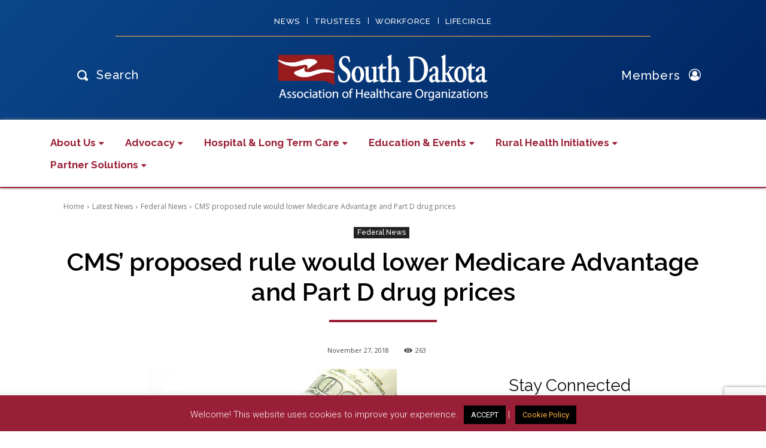

--- FILE ---
content_type: text/html; charset=utf-8
request_url: https://www.google.com/recaptcha/api2/anchor?ar=1&k=6Lf-2Z8UAAAAACENAfzlG8boDzC9KiVTvea1u5pG&co=aHR0cHM6Ly9zZGFoby5vcmc6NDQz&hl=en&v=PoyoqOPhxBO7pBk68S4YbpHZ&size=invisible&anchor-ms=20000&execute-ms=30000&cb=x6sgclvdzhpg
body_size: 48665
content:
<!DOCTYPE HTML><html dir="ltr" lang="en"><head><meta http-equiv="Content-Type" content="text/html; charset=UTF-8">
<meta http-equiv="X-UA-Compatible" content="IE=edge">
<title>reCAPTCHA</title>
<style type="text/css">
/* cyrillic-ext */
@font-face {
  font-family: 'Roboto';
  font-style: normal;
  font-weight: 400;
  font-stretch: 100%;
  src: url(//fonts.gstatic.com/s/roboto/v48/KFO7CnqEu92Fr1ME7kSn66aGLdTylUAMa3GUBHMdazTgWw.woff2) format('woff2');
  unicode-range: U+0460-052F, U+1C80-1C8A, U+20B4, U+2DE0-2DFF, U+A640-A69F, U+FE2E-FE2F;
}
/* cyrillic */
@font-face {
  font-family: 'Roboto';
  font-style: normal;
  font-weight: 400;
  font-stretch: 100%;
  src: url(//fonts.gstatic.com/s/roboto/v48/KFO7CnqEu92Fr1ME7kSn66aGLdTylUAMa3iUBHMdazTgWw.woff2) format('woff2');
  unicode-range: U+0301, U+0400-045F, U+0490-0491, U+04B0-04B1, U+2116;
}
/* greek-ext */
@font-face {
  font-family: 'Roboto';
  font-style: normal;
  font-weight: 400;
  font-stretch: 100%;
  src: url(//fonts.gstatic.com/s/roboto/v48/KFO7CnqEu92Fr1ME7kSn66aGLdTylUAMa3CUBHMdazTgWw.woff2) format('woff2');
  unicode-range: U+1F00-1FFF;
}
/* greek */
@font-face {
  font-family: 'Roboto';
  font-style: normal;
  font-weight: 400;
  font-stretch: 100%;
  src: url(//fonts.gstatic.com/s/roboto/v48/KFO7CnqEu92Fr1ME7kSn66aGLdTylUAMa3-UBHMdazTgWw.woff2) format('woff2');
  unicode-range: U+0370-0377, U+037A-037F, U+0384-038A, U+038C, U+038E-03A1, U+03A3-03FF;
}
/* math */
@font-face {
  font-family: 'Roboto';
  font-style: normal;
  font-weight: 400;
  font-stretch: 100%;
  src: url(//fonts.gstatic.com/s/roboto/v48/KFO7CnqEu92Fr1ME7kSn66aGLdTylUAMawCUBHMdazTgWw.woff2) format('woff2');
  unicode-range: U+0302-0303, U+0305, U+0307-0308, U+0310, U+0312, U+0315, U+031A, U+0326-0327, U+032C, U+032F-0330, U+0332-0333, U+0338, U+033A, U+0346, U+034D, U+0391-03A1, U+03A3-03A9, U+03B1-03C9, U+03D1, U+03D5-03D6, U+03F0-03F1, U+03F4-03F5, U+2016-2017, U+2034-2038, U+203C, U+2040, U+2043, U+2047, U+2050, U+2057, U+205F, U+2070-2071, U+2074-208E, U+2090-209C, U+20D0-20DC, U+20E1, U+20E5-20EF, U+2100-2112, U+2114-2115, U+2117-2121, U+2123-214F, U+2190, U+2192, U+2194-21AE, U+21B0-21E5, U+21F1-21F2, U+21F4-2211, U+2213-2214, U+2216-22FF, U+2308-230B, U+2310, U+2319, U+231C-2321, U+2336-237A, U+237C, U+2395, U+239B-23B7, U+23D0, U+23DC-23E1, U+2474-2475, U+25AF, U+25B3, U+25B7, U+25BD, U+25C1, U+25CA, U+25CC, U+25FB, U+266D-266F, U+27C0-27FF, U+2900-2AFF, U+2B0E-2B11, U+2B30-2B4C, U+2BFE, U+3030, U+FF5B, U+FF5D, U+1D400-1D7FF, U+1EE00-1EEFF;
}
/* symbols */
@font-face {
  font-family: 'Roboto';
  font-style: normal;
  font-weight: 400;
  font-stretch: 100%;
  src: url(//fonts.gstatic.com/s/roboto/v48/KFO7CnqEu92Fr1ME7kSn66aGLdTylUAMaxKUBHMdazTgWw.woff2) format('woff2');
  unicode-range: U+0001-000C, U+000E-001F, U+007F-009F, U+20DD-20E0, U+20E2-20E4, U+2150-218F, U+2190, U+2192, U+2194-2199, U+21AF, U+21E6-21F0, U+21F3, U+2218-2219, U+2299, U+22C4-22C6, U+2300-243F, U+2440-244A, U+2460-24FF, U+25A0-27BF, U+2800-28FF, U+2921-2922, U+2981, U+29BF, U+29EB, U+2B00-2BFF, U+4DC0-4DFF, U+FFF9-FFFB, U+10140-1018E, U+10190-1019C, U+101A0, U+101D0-101FD, U+102E0-102FB, U+10E60-10E7E, U+1D2C0-1D2D3, U+1D2E0-1D37F, U+1F000-1F0FF, U+1F100-1F1AD, U+1F1E6-1F1FF, U+1F30D-1F30F, U+1F315, U+1F31C, U+1F31E, U+1F320-1F32C, U+1F336, U+1F378, U+1F37D, U+1F382, U+1F393-1F39F, U+1F3A7-1F3A8, U+1F3AC-1F3AF, U+1F3C2, U+1F3C4-1F3C6, U+1F3CA-1F3CE, U+1F3D4-1F3E0, U+1F3ED, U+1F3F1-1F3F3, U+1F3F5-1F3F7, U+1F408, U+1F415, U+1F41F, U+1F426, U+1F43F, U+1F441-1F442, U+1F444, U+1F446-1F449, U+1F44C-1F44E, U+1F453, U+1F46A, U+1F47D, U+1F4A3, U+1F4B0, U+1F4B3, U+1F4B9, U+1F4BB, U+1F4BF, U+1F4C8-1F4CB, U+1F4D6, U+1F4DA, U+1F4DF, U+1F4E3-1F4E6, U+1F4EA-1F4ED, U+1F4F7, U+1F4F9-1F4FB, U+1F4FD-1F4FE, U+1F503, U+1F507-1F50B, U+1F50D, U+1F512-1F513, U+1F53E-1F54A, U+1F54F-1F5FA, U+1F610, U+1F650-1F67F, U+1F687, U+1F68D, U+1F691, U+1F694, U+1F698, U+1F6AD, U+1F6B2, U+1F6B9-1F6BA, U+1F6BC, U+1F6C6-1F6CF, U+1F6D3-1F6D7, U+1F6E0-1F6EA, U+1F6F0-1F6F3, U+1F6F7-1F6FC, U+1F700-1F7FF, U+1F800-1F80B, U+1F810-1F847, U+1F850-1F859, U+1F860-1F887, U+1F890-1F8AD, U+1F8B0-1F8BB, U+1F8C0-1F8C1, U+1F900-1F90B, U+1F93B, U+1F946, U+1F984, U+1F996, U+1F9E9, U+1FA00-1FA6F, U+1FA70-1FA7C, U+1FA80-1FA89, U+1FA8F-1FAC6, U+1FACE-1FADC, U+1FADF-1FAE9, U+1FAF0-1FAF8, U+1FB00-1FBFF;
}
/* vietnamese */
@font-face {
  font-family: 'Roboto';
  font-style: normal;
  font-weight: 400;
  font-stretch: 100%;
  src: url(//fonts.gstatic.com/s/roboto/v48/KFO7CnqEu92Fr1ME7kSn66aGLdTylUAMa3OUBHMdazTgWw.woff2) format('woff2');
  unicode-range: U+0102-0103, U+0110-0111, U+0128-0129, U+0168-0169, U+01A0-01A1, U+01AF-01B0, U+0300-0301, U+0303-0304, U+0308-0309, U+0323, U+0329, U+1EA0-1EF9, U+20AB;
}
/* latin-ext */
@font-face {
  font-family: 'Roboto';
  font-style: normal;
  font-weight: 400;
  font-stretch: 100%;
  src: url(//fonts.gstatic.com/s/roboto/v48/KFO7CnqEu92Fr1ME7kSn66aGLdTylUAMa3KUBHMdazTgWw.woff2) format('woff2');
  unicode-range: U+0100-02BA, U+02BD-02C5, U+02C7-02CC, U+02CE-02D7, U+02DD-02FF, U+0304, U+0308, U+0329, U+1D00-1DBF, U+1E00-1E9F, U+1EF2-1EFF, U+2020, U+20A0-20AB, U+20AD-20C0, U+2113, U+2C60-2C7F, U+A720-A7FF;
}
/* latin */
@font-face {
  font-family: 'Roboto';
  font-style: normal;
  font-weight: 400;
  font-stretch: 100%;
  src: url(//fonts.gstatic.com/s/roboto/v48/KFO7CnqEu92Fr1ME7kSn66aGLdTylUAMa3yUBHMdazQ.woff2) format('woff2');
  unicode-range: U+0000-00FF, U+0131, U+0152-0153, U+02BB-02BC, U+02C6, U+02DA, U+02DC, U+0304, U+0308, U+0329, U+2000-206F, U+20AC, U+2122, U+2191, U+2193, U+2212, U+2215, U+FEFF, U+FFFD;
}
/* cyrillic-ext */
@font-face {
  font-family: 'Roboto';
  font-style: normal;
  font-weight: 500;
  font-stretch: 100%;
  src: url(//fonts.gstatic.com/s/roboto/v48/KFO7CnqEu92Fr1ME7kSn66aGLdTylUAMa3GUBHMdazTgWw.woff2) format('woff2');
  unicode-range: U+0460-052F, U+1C80-1C8A, U+20B4, U+2DE0-2DFF, U+A640-A69F, U+FE2E-FE2F;
}
/* cyrillic */
@font-face {
  font-family: 'Roboto';
  font-style: normal;
  font-weight: 500;
  font-stretch: 100%;
  src: url(//fonts.gstatic.com/s/roboto/v48/KFO7CnqEu92Fr1ME7kSn66aGLdTylUAMa3iUBHMdazTgWw.woff2) format('woff2');
  unicode-range: U+0301, U+0400-045F, U+0490-0491, U+04B0-04B1, U+2116;
}
/* greek-ext */
@font-face {
  font-family: 'Roboto';
  font-style: normal;
  font-weight: 500;
  font-stretch: 100%;
  src: url(//fonts.gstatic.com/s/roboto/v48/KFO7CnqEu92Fr1ME7kSn66aGLdTylUAMa3CUBHMdazTgWw.woff2) format('woff2');
  unicode-range: U+1F00-1FFF;
}
/* greek */
@font-face {
  font-family: 'Roboto';
  font-style: normal;
  font-weight: 500;
  font-stretch: 100%;
  src: url(//fonts.gstatic.com/s/roboto/v48/KFO7CnqEu92Fr1ME7kSn66aGLdTylUAMa3-UBHMdazTgWw.woff2) format('woff2');
  unicode-range: U+0370-0377, U+037A-037F, U+0384-038A, U+038C, U+038E-03A1, U+03A3-03FF;
}
/* math */
@font-face {
  font-family: 'Roboto';
  font-style: normal;
  font-weight: 500;
  font-stretch: 100%;
  src: url(//fonts.gstatic.com/s/roboto/v48/KFO7CnqEu92Fr1ME7kSn66aGLdTylUAMawCUBHMdazTgWw.woff2) format('woff2');
  unicode-range: U+0302-0303, U+0305, U+0307-0308, U+0310, U+0312, U+0315, U+031A, U+0326-0327, U+032C, U+032F-0330, U+0332-0333, U+0338, U+033A, U+0346, U+034D, U+0391-03A1, U+03A3-03A9, U+03B1-03C9, U+03D1, U+03D5-03D6, U+03F0-03F1, U+03F4-03F5, U+2016-2017, U+2034-2038, U+203C, U+2040, U+2043, U+2047, U+2050, U+2057, U+205F, U+2070-2071, U+2074-208E, U+2090-209C, U+20D0-20DC, U+20E1, U+20E5-20EF, U+2100-2112, U+2114-2115, U+2117-2121, U+2123-214F, U+2190, U+2192, U+2194-21AE, U+21B0-21E5, U+21F1-21F2, U+21F4-2211, U+2213-2214, U+2216-22FF, U+2308-230B, U+2310, U+2319, U+231C-2321, U+2336-237A, U+237C, U+2395, U+239B-23B7, U+23D0, U+23DC-23E1, U+2474-2475, U+25AF, U+25B3, U+25B7, U+25BD, U+25C1, U+25CA, U+25CC, U+25FB, U+266D-266F, U+27C0-27FF, U+2900-2AFF, U+2B0E-2B11, U+2B30-2B4C, U+2BFE, U+3030, U+FF5B, U+FF5D, U+1D400-1D7FF, U+1EE00-1EEFF;
}
/* symbols */
@font-face {
  font-family: 'Roboto';
  font-style: normal;
  font-weight: 500;
  font-stretch: 100%;
  src: url(//fonts.gstatic.com/s/roboto/v48/KFO7CnqEu92Fr1ME7kSn66aGLdTylUAMaxKUBHMdazTgWw.woff2) format('woff2');
  unicode-range: U+0001-000C, U+000E-001F, U+007F-009F, U+20DD-20E0, U+20E2-20E4, U+2150-218F, U+2190, U+2192, U+2194-2199, U+21AF, U+21E6-21F0, U+21F3, U+2218-2219, U+2299, U+22C4-22C6, U+2300-243F, U+2440-244A, U+2460-24FF, U+25A0-27BF, U+2800-28FF, U+2921-2922, U+2981, U+29BF, U+29EB, U+2B00-2BFF, U+4DC0-4DFF, U+FFF9-FFFB, U+10140-1018E, U+10190-1019C, U+101A0, U+101D0-101FD, U+102E0-102FB, U+10E60-10E7E, U+1D2C0-1D2D3, U+1D2E0-1D37F, U+1F000-1F0FF, U+1F100-1F1AD, U+1F1E6-1F1FF, U+1F30D-1F30F, U+1F315, U+1F31C, U+1F31E, U+1F320-1F32C, U+1F336, U+1F378, U+1F37D, U+1F382, U+1F393-1F39F, U+1F3A7-1F3A8, U+1F3AC-1F3AF, U+1F3C2, U+1F3C4-1F3C6, U+1F3CA-1F3CE, U+1F3D4-1F3E0, U+1F3ED, U+1F3F1-1F3F3, U+1F3F5-1F3F7, U+1F408, U+1F415, U+1F41F, U+1F426, U+1F43F, U+1F441-1F442, U+1F444, U+1F446-1F449, U+1F44C-1F44E, U+1F453, U+1F46A, U+1F47D, U+1F4A3, U+1F4B0, U+1F4B3, U+1F4B9, U+1F4BB, U+1F4BF, U+1F4C8-1F4CB, U+1F4D6, U+1F4DA, U+1F4DF, U+1F4E3-1F4E6, U+1F4EA-1F4ED, U+1F4F7, U+1F4F9-1F4FB, U+1F4FD-1F4FE, U+1F503, U+1F507-1F50B, U+1F50D, U+1F512-1F513, U+1F53E-1F54A, U+1F54F-1F5FA, U+1F610, U+1F650-1F67F, U+1F687, U+1F68D, U+1F691, U+1F694, U+1F698, U+1F6AD, U+1F6B2, U+1F6B9-1F6BA, U+1F6BC, U+1F6C6-1F6CF, U+1F6D3-1F6D7, U+1F6E0-1F6EA, U+1F6F0-1F6F3, U+1F6F7-1F6FC, U+1F700-1F7FF, U+1F800-1F80B, U+1F810-1F847, U+1F850-1F859, U+1F860-1F887, U+1F890-1F8AD, U+1F8B0-1F8BB, U+1F8C0-1F8C1, U+1F900-1F90B, U+1F93B, U+1F946, U+1F984, U+1F996, U+1F9E9, U+1FA00-1FA6F, U+1FA70-1FA7C, U+1FA80-1FA89, U+1FA8F-1FAC6, U+1FACE-1FADC, U+1FADF-1FAE9, U+1FAF0-1FAF8, U+1FB00-1FBFF;
}
/* vietnamese */
@font-face {
  font-family: 'Roboto';
  font-style: normal;
  font-weight: 500;
  font-stretch: 100%;
  src: url(//fonts.gstatic.com/s/roboto/v48/KFO7CnqEu92Fr1ME7kSn66aGLdTylUAMa3OUBHMdazTgWw.woff2) format('woff2');
  unicode-range: U+0102-0103, U+0110-0111, U+0128-0129, U+0168-0169, U+01A0-01A1, U+01AF-01B0, U+0300-0301, U+0303-0304, U+0308-0309, U+0323, U+0329, U+1EA0-1EF9, U+20AB;
}
/* latin-ext */
@font-face {
  font-family: 'Roboto';
  font-style: normal;
  font-weight: 500;
  font-stretch: 100%;
  src: url(//fonts.gstatic.com/s/roboto/v48/KFO7CnqEu92Fr1ME7kSn66aGLdTylUAMa3KUBHMdazTgWw.woff2) format('woff2');
  unicode-range: U+0100-02BA, U+02BD-02C5, U+02C7-02CC, U+02CE-02D7, U+02DD-02FF, U+0304, U+0308, U+0329, U+1D00-1DBF, U+1E00-1E9F, U+1EF2-1EFF, U+2020, U+20A0-20AB, U+20AD-20C0, U+2113, U+2C60-2C7F, U+A720-A7FF;
}
/* latin */
@font-face {
  font-family: 'Roboto';
  font-style: normal;
  font-weight: 500;
  font-stretch: 100%;
  src: url(//fonts.gstatic.com/s/roboto/v48/KFO7CnqEu92Fr1ME7kSn66aGLdTylUAMa3yUBHMdazQ.woff2) format('woff2');
  unicode-range: U+0000-00FF, U+0131, U+0152-0153, U+02BB-02BC, U+02C6, U+02DA, U+02DC, U+0304, U+0308, U+0329, U+2000-206F, U+20AC, U+2122, U+2191, U+2193, U+2212, U+2215, U+FEFF, U+FFFD;
}
/* cyrillic-ext */
@font-face {
  font-family: 'Roboto';
  font-style: normal;
  font-weight: 900;
  font-stretch: 100%;
  src: url(//fonts.gstatic.com/s/roboto/v48/KFO7CnqEu92Fr1ME7kSn66aGLdTylUAMa3GUBHMdazTgWw.woff2) format('woff2');
  unicode-range: U+0460-052F, U+1C80-1C8A, U+20B4, U+2DE0-2DFF, U+A640-A69F, U+FE2E-FE2F;
}
/* cyrillic */
@font-face {
  font-family: 'Roboto';
  font-style: normal;
  font-weight: 900;
  font-stretch: 100%;
  src: url(//fonts.gstatic.com/s/roboto/v48/KFO7CnqEu92Fr1ME7kSn66aGLdTylUAMa3iUBHMdazTgWw.woff2) format('woff2');
  unicode-range: U+0301, U+0400-045F, U+0490-0491, U+04B0-04B1, U+2116;
}
/* greek-ext */
@font-face {
  font-family: 'Roboto';
  font-style: normal;
  font-weight: 900;
  font-stretch: 100%;
  src: url(//fonts.gstatic.com/s/roboto/v48/KFO7CnqEu92Fr1ME7kSn66aGLdTylUAMa3CUBHMdazTgWw.woff2) format('woff2');
  unicode-range: U+1F00-1FFF;
}
/* greek */
@font-face {
  font-family: 'Roboto';
  font-style: normal;
  font-weight: 900;
  font-stretch: 100%;
  src: url(//fonts.gstatic.com/s/roboto/v48/KFO7CnqEu92Fr1ME7kSn66aGLdTylUAMa3-UBHMdazTgWw.woff2) format('woff2');
  unicode-range: U+0370-0377, U+037A-037F, U+0384-038A, U+038C, U+038E-03A1, U+03A3-03FF;
}
/* math */
@font-face {
  font-family: 'Roboto';
  font-style: normal;
  font-weight: 900;
  font-stretch: 100%;
  src: url(//fonts.gstatic.com/s/roboto/v48/KFO7CnqEu92Fr1ME7kSn66aGLdTylUAMawCUBHMdazTgWw.woff2) format('woff2');
  unicode-range: U+0302-0303, U+0305, U+0307-0308, U+0310, U+0312, U+0315, U+031A, U+0326-0327, U+032C, U+032F-0330, U+0332-0333, U+0338, U+033A, U+0346, U+034D, U+0391-03A1, U+03A3-03A9, U+03B1-03C9, U+03D1, U+03D5-03D6, U+03F0-03F1, U+03F4-03F5, U+2016-2017, U+2034-2038, U+203C, U+2040, U+2043, U+2047, U+2050, U+2057, U+205F, U+2070-2071, U+2074-208E, U+2090-209C, U+20D0-20DC, U+20E1, U+20E5-20EF, U+2100-2112, U+2114-2115, U+2117-2121, U+2123-214F, U+2190, U+2192, U+2194-21AE, U+21B0-21E5, U+21F1-21F2, U+21F4-2211, U+2213-2214, U+2216-22FF, U+2308-230B, U+2310, U+2319, U+231C-2321, U+2336-237A, U+237C, U+2395, U+239B-23B7, U+23D0, U+23DC-23E1, U+2474-2475, U+25AF, U+25B3, U+25B7, U+25BD, U+25C1, U+25CA, U+25CC, U+25FB, U+266D-266F, U+27C0-27FF, U+2900-2AFF, U+2B0E-2B11, U+2B30-2B4C, U+2BFE, U+3030, U+FF5B, U+FF5D, U+1D400-1D7FF, U+1EE00-1EEFF;
}
/* symbols */
@font-face {
  font-family: 'Roboto';
  font-style: normal;
  font-weight: 900;
  font-stretch: 100%;
  src: url(//fonts.gstatic.com/s/roboto/v48/KFO7CnqEu92Fr1ME7kSn66aGLdTylUAMaxKUBHMdazTgWw.woff2) format('woff2');
  unicode-range: U+0001-000C, U+000E-001F, U+007F-009F, U+20DD-20E0, U+20E2-20E4, U+2150-218F, U+2190, U+2192, U+2194-2199, U+21AF, U+21E6-21F0, U+21F3, U+2218-2219, U+2299, U+22C4-22C6, U+2300-243F, U+2440-244A, U+2460-24FF, U+25A0-27BF, U+2800-28FF, U+2921-2922, U+2981, U+29BF, U+29EB, U+2B00-2BFF, U+4DC0-4DFF, U+FFF9-FFFB, U+10140-1018E, U+10190-1019C, U+101A0, U+101D0-101FD, U+102E0-102FB, U+10E60-10E7E, U+1D2C0-1D2D3, U+1D2E0-1D37F, U+1F000-1F0FF, U+1F100-1F1AD, U+1F1E6-1F1FF, U+1F30D-1F30F, U+1F315, U+1F31C, U+1F31E, U+1F320-1F32C, U+1F336, U+1F378, U+1F37D, U+1F382, U+1F393-1F39F, U+1F3A7-1F3A8, U+1F3AC-1F3AF, U+1F3C2, U+1F3C4-1F3C6, U+1F3CA-1F3CE, U+1F3D4-1F3E0, U+1F3ED, U+1F3F1-1F3F3, U+1F3F5-1F3F7, U+1F408, U+1F415, U+1F41F, U+1F426, U+1F43F, U+1F441-1F442, U+1F444, U+1F446-1F449, U+1F44C-1F44E, U+1F453, U+1F46A, U+1F47D, U+1F4A3, U+1F4B0, U+1F4B3, U+1F4B9, U+1F4BB, U+1F4BF, U+1F4C8-1F4CB, U+1F4D6, U+1F4DA, U+1F4DF, U+1F4E3-1F4E6, U+1F4EA-1F4ED, U+1F4F7, U+1F4F9-1F4FB, U+1F4FD-1F4FE, U+1F503, U+1F507-1F50B, U+1F50D, U+1F512-1F513, U+1F53E-1F54A, U+1F54F-1F5FA, U+1F610, U+1F650-1F67F, U+1F687, U+1F68D, U+1F691, U+1F694, U+1F698, U+1F6AD, U+1F6B2, U+1F6B9-1F6BA, U+1F6BC, U+1F6C6-1F6CF, U+1F6D3-1F6D7, U+1F6E0-1F6EA, U+1F6F0-1F6F3, U+1F6F7-1F6FC, U+1F700-1F7FF, U+1F800-1F80B, U+1F810-1F847, U+1F850-1F859, U+1F860-1F887, U+1F890-1F8AD, U+1F8B0-1F8BB, U+1F8C0-1F8C1, U+1F900-1F90B, U+1F93B, U+1F946, U+1F984, U+1F996, U+1F9E9, U+1FA00-1FA6F, U+1FA70-1FA7C, U+1FA80-1FA89, U+1FA8F-1FAC6, U+1FACE-1FADC, U+1FADF-1FAE9, U+1FAF0-1FAF8, U+1FB00-1FBFF;
}
/* vietnamese */
@font-face {
  font-family: 'Roboto';
  font-style: normal;
  font-weight: 900;
  font-stretch: 100%;
  src: url(//fonts.gstatic.com/s/roboto/v48/KFO7CnqEu92Fr1ME7kSn66aGLdTylUAMa3OUBHMdazTgWw.woff2) format('woff2');
  unicode-range: U+0102-0103, U+0110-0111, U+0128-0129, U+0168-0169, U+01A0-01A1, U+01AF-01B0, U+0300-0301, U+0303-0304, U+0308-0309, U+0323, U+0329, U+1EA0-1EF9, U+20AB;
}
/* latin-ext */
@font-face {
  font-family: 'Roboto';
  font-style: normal;
  font-weight: 900;
  font-stretch: 100%;
  src: url(//fonts.gstatic.com/s/roboto/v48/KFO7CnqEu92Fr1ME7kSn66aGLdTylUAMa3KUBHMdazTgWw.woff2) format('woff2');
  unicode-range: U+0100-02BA, U+02BD-02C5, U+02C7-02CC, U+02CE-02D7, U+02DD-02FF, U+0304, U+0308, U+0329, U+1D00-1DBF, U+1E00-1E9F, U+1EF2-1EFF, U+2020, U+20A0-20AB, U+20AD-20C0, U+2113, U+2C60-2C7F, U+A720-A7FF;
}
/* latin */
@font-face {
  font-family: 'Roboto';
  font-style: normal;
  font-weight: 900;
  font-stretch: 100%;
  src: url(//fonts.gstatic.com/s/roboto/v48/KFO7CnqEu92Fr1ME7kSn66aGLdTylUAMa3yUBHMdazQ.woff2) format('woff2');
  unicode-range: U+0000-00FF, U+0131, U+0152-0153, U+02BB-02BC, U+02C6, U+02DA, U+02DC, U+0304, U+0308, U+0329, U+2000-206F, U+20AC, U+2122, U+2191, U+2193, U+2212, U+2215, U+FEFF, U+FFFD;
}

</style>
<link rel="stylesheet" type="text/css" href="https://www.gstatic.com/recaptcha/releases/PoyoqOPhxBO7pBk68S4YbpHZ/styles__ltr.css">
<script nonce="eDcClW4p3j04nApvyJ_i7A" type="text/javascript">window['__recaptcha_api'] = 'https://www.google.com/recaptcha/api2/';</script>
<script type="text/javascript" src="https://www.gstatic.com/recaptcha/releases/PoyoqOPhxBO7pBk68S4YbpHZ/recaptcha__en.js" nonce="eDcClW4p3j04nApvyJ_i7A">
      
    </script></head>
<body><div id="rc-anchor-alert" class="rc-anchor-alert"></div>
<input type="hidden" id="recaptcha-token" value="[base64]">
<script type="text/javascript" nonce="eDcClW4p3j04nApvyJ_i7A">
      recaptcha.anchor.Main.init("[\x22ainput\x22,[\x22bgdata\x22,\x22\x22,\[base64]/[base64]/[base64]/[base64]/[base64]/UltsKytdPUU6KEU8MjA0OD9SW2wrK109RT4+NnwxOTI6KChFJjY0NTEyKT09NTUyOTYmJk0rMTxjLmxlbmd0aCYmKGMuY2hhckNvZGVBdChNKzEpJjY0NTEyKT09NTYzMjA/[base64]/[base64]/[base64]/[base64]/[base64]/[base64]/[base64]\x22,\[base64]\x22,\x22wq8iWcKIP3oJw4nDiU/DsMO7woVAKsOcwozCqGkCw4lCTsOxIibCgFXDlXUVZTjCtMOAw7PDtS4ca246IcKHwoQRwqtMw5/[base64]/CucKqwr3CgEkSwoJsw5EBJsKjwpsgWizCqVYsaz1SQMK5wpHCtSlWeEQfwo3CgcKQXcOswqrDvXHDqUbCtMOEwq86WTthw604GsKZIcOCw57DkkgqccKSwqdXYcOEwr/Dvh/Dp2PCm1QgY8Ouw4MSwrlHwrJ0SkfCusOlfGchKcKfTG4OwrATGkzCj8Kywr86U8OTwpAEwq/[base64]/[base64]/Cp23CgG/DnMOUIsKRw7LDoArDkMKASB7DlwR+w7Y5WcKswpbDtcOZA8OmwovCuMK3DGvCnmnCnSnCpHvDiBcww5A5bcOgSMKBw5o+ccKOwpnCucKuw4w/[base64]/CrwdlUcO7w4rDgEfCr8K4bRjCkw9FwprDpcKEwqhJwrUSa8K/[base64]/[base64]/Do0LCi8K9S8Oqw4fCuMOXw7NJJFrDs8Kfw79Vw57DiMOgF8KIf8KMw47CicOYwqprRsOmPsOGWMOuwqJBw5R4bxtifUfDlMK4M23CvcOrw6x8wrfDpMO9SXnDrmZzwrvDtlo2NFIjP8KhdsK1B3V6w4/Dg1Zrw5zCqgBWAsKTRTbDosOPwqAdwq1Uwr86w6vCtcKnwq3DiV/CtnZPw4lwdMO9RULDrcODGsOINSTDqSs+w5/Cs0zCicOZw6TCiGBtMyDChMKHw6xHWcKPwqRhwonDni3DtCwhw7wCw4MawqbDijhcw4MqDcKiVi1iZAnDtMOrQAPCjMOCwpJGwqNIw5vCssOQw7YRc8O9w5wuUh/DpMKfw4oewpIlXMOuwp9zPMKJwqfCrlvDjHLCm8OJwqVOWVwOw55UdMKWQ2ULwrcAMMKGwqzCmk5OH8KjYcKbVsKrMMO0GBPDvHHDo8KWV8KSJ3puw7NdLg/[base64]/DiMORVMOmBsKqwp7DqCwKYcOtwqALw6XCumwTbMOiwpYWwonDmsKgw5NgwoQ+EwtVw6MmI1HCucK5wp4Aw6LCtTUOwo83ag5hWHnCgE5awrrDvcONSMKtDsOdeCLCicKQw6/DrcKEw7RjwohaJiHCuT/DhRx8woXCiUQmKEjDhV5mDB4ww47DiMKiw69tw7PDlcOsC8KCOcKwO8KQJE1VwqHDgDvCmgjCqy/ChnvCj8KADsONDXEcD21/NMOWw6tuw5NCc8K6wrHDqk4CBzcqw6LCilkpRirCsQQqwqfCnhVeUMKaLcOpw4LDn3Jvwq0Kw6PCpMKvwqrCrTE7wrt1w5Y8w4TDnwcBw7ETXX0PwpwST8OQw4DDsQBOw4cgDsOlwqPCvsOowqXCpW5bXlhRBR/Dm8KzZRvDpx57IMKiK8OcwoM1w5/DicOvG0tkTMK9fsOPTsKxw4gXwrrDh8OmJMKuPMO9w5cyQTBpwp8Iw6FoZxsoAXfCisKBaFLDusKdwozCrhbCqcO4wpDCqy5KTTIxwpHCrsOxOE8jw5d7HCNzBjnDnC4MwpDCoMOaMV8fb3YXw4bCjRHCgTrCr8KYw4jCuiJFw54/w5Q7csKww7DDliB8wpEiW1c/[base64]/[base64]/ccKOw4c+wo/CoV9xXH4UwrnCknLDpsKIBnbCvsKLwqQ0wpTCiinDqDYEw6YJL8K+wrwqwrM5KWzCkMKnw6wpwqLDlzzChW16E1/DssOtED4pwosKwqhpcxDDkArDgMOMw5Z/w4TDo0MVw5MEwrpaEEHCicKkwqQmwohLwoEPw58Sw4lswrJHaj8Qw5zCvgvDp8OewrrDinV7QMKvw5rDn8KhB1UMT2jChsKAfB/DvsOyMsOjwojCohFULsKXwpIbCMOCw6N/UMOQEcKxDTAvwqPDlcKlwpjCm2Nywr9fwrrDjjDDkMKPdF1sw49Qwr5DASvDm8OIdErCrggGwoFXw4EYVcKocS8QwpfCksKyKMO5w7ZDw4hEYjcYZRnDrVl1GsODTQ7DsMOPTMKTBlY4IcOgJcObw5rDjjnChsOZw7wMw5hNMUpAw7XDtwEdfMO/wqsUwqfCicKhL0UHw4fDqStgwrDDvjhJIHXCsWLDvMO3UFZSw7bDjMO+w5AAwpXDn3vCrUHCuHnDnngYIA3DlMKpw7BRL8OdFwp0w6Aaw6sAwp/DtQoCIcOPw47DjsKWwo/[base64]/[base64]/CgsOlw4wHJcKaccOXwrTCoWzCrCXDsgolRcKARVPDhTB/GsKyw7U8wqpZY8OrWQwhw6zCtRBHTQAVw77DssK5JmzDlcOdw57CiMOxw4EmXQZCwpzCucOhw5xfPcKvw7vDqsKaMMKEw7HCusKgwr7Cskw7BsK/wp1Xw5lQPcKWw5nCmsKJEj/CmMOWDX7Cq8KFORvCp8KQwqrClHbDlgfCjMOZwocAw4/ChsO3JUHDuzHCl1LDksOuwq/DsRTDr0smw788GsOSdMOQw4LCoh/DiBDDuTjDvh1fBV0BwpUTwoDClyUGWcORA8Oyw6dhID0gwpo7UCXDtS/Dg8KKw4bDh8Kfw7cRwqV4w4pKd8OGwq4vwrDDmcKrw6cow5PCkMKyQ8O/WcOZJcOvHDsHwrgZw51bEcOGwokCXxnDnsKZI8KTey7CocO7wrTDqi3CqcKQw5o/wpA2wrJ2w5zDrS82fcKvT2shIsK+w5spGTotw4DCnTfChGYTw4bDsRTDgGzDpBBAw5Jrw7/DjUlmdWjCi0XDgsK8w7lywqBzDcKOwpfDqVPDrsKKw5x8w5fDicOGw5PCkDjDu8K4w78ZU8Ohby7Cj8OOw4ZhMTlyw4EnE8OwwpnChnvDq8OOwoLCkxjCpcOiL3DDrmLClGbCrTJCL8KII8KfOMKOFsK/w7dxCMKUaU1swqZ0PcKcw7zDrQwkMUF9UXsTw4zDosKRw6IqUMOPARMYUR5iYMKRHVV6BjFEFyx8woQWYcKvw7IiwoXChcOdwr5eTSdXGsKCw513wobDvsOvX8OSYsO+w53CoMKdJ0osw4nCvMKQB8K4c8K4wp3CiMOBw4hBZHUyVsOcQwlSHkJ8w5/Ci8OoU09BFVhJecKzwpR/w4pmw5QSwr86w7HCnRAzF8Ohwr0CVsOVwonDhRAbw6/[base64]/PhrDq8KVSXrDjxTDi8KVLnjCmlrDscKXw5gtasO4IAxCw718w4jDnsKhw7I1AyRswqLCvcOfP8OjwqzDu8OOw5t4wqkLGyBiPynDjMKGbWTCkcOzwrfDm3/Cix/Dv8KcHsKBw4wHwprClXAxHSIVw67CgxXDhcKMw5/ClGhIwplHw6JIQsOowobCtsO+U8KzwrVcw4hjw5ItbE5cMijCkFzDvWnDqcO3PMO/[base64]/DjcKDR8O4FMOVMCt/aMO7dMK8e0teHgbDhsONw5xEbsOGeFc6Dk5Pw6bCi8ODVGXCmQvDsyvDkw/CrcK3wq8WPsOPwoPCvzbCnsOXYSHDkX5DWiFdaMKbN8KZAWLCuAtQwqpfVgjDucOsw5/DksOGfFw+w5PCrEZmfHTCoMKQwpHCgcO8w6zDvsK7w77DmcKgwrtTUG7CsMOKb3omEMODw4Adw5DDr8O6w73DqW7DqMKiwr7Ck8KiwpJRIMKsdHnDmcKEJcK0S8KFwq/DpwgSw5J2wpUoC8KCUjzCksKew5zChCDDvsOPw4vDg8OrXxJ2w4bCgsKEw6vDm19CwrsAScOVw4gVDsOtw5RZwrZReG56cAPCjRRXOWkXw6k9wrnCo8Kiw5bDulBEw4hJwpAZYVo6wp/Cj8OxZcOMAsK2KMKpKXciwrEjw6PDkHLDuxzCnmkTDMKfwqpXCMOYwo50wobDoXHDo38lwrDDmsKsw7rCncOLS8Otwo/DisO7wphXYsOyVDFvwonCvcOMwqvDmltZGycNN8KbAVzCocKjQwnDk8KZw7LCo8K4wpvCj8OXWsKtwqXDgMOIMsKFWsKvw5AFLg3CiVtjUsKVw7HDjsKfecOKYsO7w6E4X2jCiy3DsTRvCwtKVCpFPl1Uwo4Yw7MCwpfCisKlH8Kcw5fDuQF/HW4tU8K8WxnDiMK0w4TDtMK+d1fCrMOYGH/[base64]/[base64]/[base64]/Dl8OOw7QbbsOqZsO4w4BKZsK4w45jwprCh8Knw5HDmcK+wpDCg3vDqHnCp0HDhMOZU8KTMcOBd8O2wp/DksOILiXDtWhBwoYJwqQww5/[base64]/aAfDocO1w6DCgMOzwqbCg8KIU8OWIGTDn8KOFMKywrU+bjPDvMOCwrUQU8KZwobChhgoYsOKYsKnwrPCjsONEgfCh8K6BsKCw43Dtg3CuDfDrMOeHkQFw7jDr8ONSjAlw55rwq8sA8OEwqx7GsKkwrXDlh/[base64]/Dh8KwdQvDi1HDgcK1F8Kaw5bDmsK0w604w7QDw6EIw7AUw5/[base64]/wo8KwoXDssKHwo3CmVNcw7hPw7/[base64]/[base64]/[base64]/DusKfFBHDkxB6KcKWwpjCtUbDnsKgw6dTWR3ChsKzwqnDsUYzw4HDukXDrcOpw5PCrSDDiVrDmsKnw45zGsO8RMK0w6FCVF7ChEEnWsOtwpILwoXDj2fDu1/DucO1wrvDrhfCmcKlw4fCtMK/[base64]/[base64]/[base64]/CpjdUPDTDlMK3wpLDu8OPwqzDh8OAw4DCh2x8w7XDq8KKw6TDrB1sLcOUVjsXURXChS3DpmnCs8KrcMOVeBUcJMKdw4IVecKnNsO1wpw7N8Kww43DgMKJwqg+R1o/I2J4wqXDiwwbLcKrfUjDusKfbH7DsgLCssOEw4Enw4rDr8OkwqQMbsKnw4o2wpPCp0LCkcOGwqw3WsOEbzLDqsOWRi1VwqZXaVvDk8KJw5zDgsOLwoAuX8KKGQEAw4kOwpBqw7TDgEgGNsOyw7DDi8O5w4DCvcK5wpDDtg0Dw7/DkMOHw7QlKcKRwrdXw6nDgEPCicKEwqDColQLw5Fmw7rDoALClsO/woRKKMKlwo3DhcOjdiHCgzRpwo/[base64]/[base64]/DoWDDkMOvL1rCjsOxwqwYPsOOwoTDmz0zw6tPwqrCjcOSw7New4ZUB1jClS58w4p/wqnDp8OIBWbCpVw6O2HCg8OXwp0ww5fCuBrDssOFw5jCrcKiencfwq1qw78FBcK7R8Otw4XCmsK/w6bCg8Oew5tbaGzCpSRMAHMcwrlbJsKYw4tkwqBQwrbDn8Kqc8O3KzPClljDl0LCp8OXYEMTw7DCm8OFU2PDk1kCwrLCi8Klw7vDinoRwr0aOEXCjcOcwrRSwolJwoIAwozCjQPDoMORWDnDnm4XJzDDksO9w4bCh8KYcA9/w5vDpMKqwpZIw7Qww45yAT/[base64]/CjcOQw5Z2w5rCjsKtwrbDm8OxdxrDoivDgxYOUDdzK17Ct8OtVsKGcMKqMMOkF8ONZsOqN8ORw5HDnw0NccKdSk0hw7vChTvCtsO2wq/CkBTDiSwXw6kRwozChkckw5rCnMKfwqzDoE/DsynDvDzCl18Sw6LCn0oJEMKtRDvDicOkHsKdw6LCiygdVMKhOUbCpmzCvEE0w7wzw7rCtxnChUnDvWjCqHRTdMK6NsKpKcONS1zDsMKqwpIcw57CjsOtwq/DpcKtwp3DncOtw6vDnMOLw7VOZ1B5FVHCvMK0SW1UwqcWw5gAwqXDmw/Dv8OrDlfCjyrCkFvCk25jShbDlQlzLD8Cw4Y2w7k/SR3DisOCw43DncK5PSp0w6h8NMK9w5sXwrpRXcKmw7vCuRIiw5hWwq7Dvghjw7tZwojDgmDDvH7CqcOzw4bCnMKeDsO2wqXDuXwhwpEYwrJnwrVvVMOewp5gUFY2K0PDjCPClcKAw7rDgD7CnsKMBAjCqsKgwprCrsOhw5rCmMK7wpMkwqQ2w6hUfRB4w50TwrBSwr/DnQXCqXxQAytuwrzDvDBww6TDgsOBw4jDpyE6LMKlw6kow6vCrsOed8OaEiLCiiLCnEzDqSd4w6YHwpTDjBZ4V8OnS8KtWsKLw4RmZHhJKETCqcOWQnkMwr7Cn0HCi0fCksORccOQw7Ijwqcdwoogw7zCpiPChFhnXB4KaFDCsy/[base64]/[base64]/[base64]/CplkPEcORwocoWFbDnsKWwrF6w68MNsK2UsKBGgdpwo5jw6ILw4Ivw4pAw6kdwrHDmMKgOMOEfsOGwqZNRcO6WcKVwqVkwoHCmcOcw7bDl3/[base64]/DpkXCicOJw73DoMKcOcO7OcKGw7lrF8KRwoMqw4/Cr8K9ZsOcwoXDj3Bcwp7DqVMjw6p7wqnCrikrwoLDj8OQw7UeGMKvcsK7dhjCsQJ7fWAnOMKzfsO5w5xBJWnDpQHCiFPDm8OPwrjDsSYLwprDuFXDpgTDp8KvEMK4asKYwpbCpsKsCsK8wpnCmMKhcMOFw55vwqhsG8KbL8OSBcOIw4lyUmTClMO5w7/Dt0JXL3bCjMOyJ8ONwod+ZcK5w5LDqMK0wrDCsMKGw6HClwnCo8Omb8KeOcOyTsO8w71rNsOQw74Cw6B4wqMwaUvCgcKbecOfUBbDisK/[base64]/DqcOoPcOkwqQ7w5saX8KWw4ALaQR/GMKmE8KRwqrDhcOULsO/YFLDjlJVAzsqfFZywqnCjcKgEMKQGcKsw5vDjhjDnizDjQhCw7hNw7jDvjwbEQI/Y8O+S0Z4wovCtADCqcKlw70JworCr8K5wpLClsKswql9wrTCiFEPw6XDh8K1wrPCtsO4w7nCqAtSwootw4HDisOrw4zDsknCjcKDwqgfKH8GIl3CtWhvIE7DhR3DiFcYS8ONw7DDjGDCgAJdGMKGwoR+CcKCHlrCl8KKwr94GcOiJFDDscO7wr/[base64]/Ds8OnUcOXw6t8wpZrEMK8wq7DgcO+woTCg8O4QzpzYn8dwoAPE3XCl2BEw6rCtk0KaE/Dq8KmIw8Lel3CqcOZw6siw73CthXCgi7CghrCuMOnLWwjbAg9DyRbTMK5w4ZtFiYuesOjd8O0O8OCw5Y9WhIlTjZ9wrzCgcOMBkA5HCvDqcK/w6Elw5LDvQpqw748RTMYcsK5wockCcOWP39vw7vDv8KVw7RNw50hw7dyC8K3w5TDhMOBL8OyOUZCw7nDuMORwpXCpBrCmzrDkcOdR8OoMi4MwpPCo8KAwqslF3EqwpXDpk/DtMO9VMKlwq94Rg/[base64]/cGclGmzCmsK9QMKQXjAYD8Olwq0iScOCwoZhS8KdDzlAwoRJF8OPwrTCpMOyHgp5woltw67Cgw/CicKPw4NgYDHCtsKiwrPCpC1resK2wq7Dlm3DusKBw494w4lSOwrCkMKFw43Don7DicK3bcO3KhFdwojCoh4cQi5DwoZgwovCmcOcwpTDo8OlwoDDrUjChMKnw5YKw5kCw6dtBMK2w4nCml/CnSHCjQdlIcKhLsKmCis4w5w7XcOqwqgvwrNud8K8w4Mww6t6Q8Ouw75REcOtVcOew4kLw7YUacOYwoVsZ01SWWF0w7ATHQ/DjFRTwoTDmmXDkcOBdVfCvsOXwpfDuMOww4cOwr5weTp4LHZVPcOgwrwIf1hRw6ZURsOzwpnDhsK0NyDCpcKwwq5kPADCsD4wwpxjw4ZeGMKxwqHCii0+RsOBw7ETwrDCjT3Ci8O/DMK1B8KLCF3DpxHCgMO1w7TCjjZ/bcO+w67CosOUN1XDjsOLwp9ewobDtcOCPMO0w77CtsKDw7/[base64]/IMO1w4gYD1YUVMKLRk/CrlzCh8OAwqRMwrt3wqvClV7CkT8kchcUJcOhw7nCucORwpxNZmsuw44wCifDq1ERV1EZw4tCw6pkIsKyPcKGAVrCssKeRcKQDMKVTnfDgE9NNQESw6BNw7EzN2F9CUEbwrjCkcOxHcOdw6zDncObacKKwpnCrDMnVsKBwr0GwoEscEnDu1fCpcK/wobCpMKCwrHDlVN/w5rDk1pow6oVTHxDWMKoaMOVC8OawoHCg8KnwpjCp8KzLXguw4t3AcODwpLCnU5kbsO5a8KgRMO4wpbDlcK3w7fDqz5pWcKKbMO4eG0kwp/CjcOQNMKeRsK5R0E8w7LDqTcTCFUpwpDCm0/Dv8KIw5TChmnCsMOyNB3Cs8KjCcOhwrDCt0prfMKtMsOHIsK+D8Ojw6vCnVPCocKVfGMVwpdjH8OFI3MBWsK4LsO1wrfDisK2w5TClsOtKcKfQz50w4rCqMKhw5hMwpvDmWzCoMOpwrXCgVHCizbDnEgmw53Cj05ow7fDtg3Cik5Nw7TDo0/DmMO+bXPCu8OnwqdTfcKdKkAWQcKuw6JDwo7DnMKVw5/DkhkNW8OSw67DqcKvwrxlwoonecKlU07CvEnDvMKEw4zCncKcwpIGwqPCpEjDoy/Dk8KLwoM4RERVKwHCiWvCgBDCrsKgwqHDkMOPGsO4fcOPwpJNL8K3wo1jw6UgwpBmwpJ7P8OFw6zCpxPCvsK/QUcYO8KbwqbDpg9QwplIYcKJEsOlXT7CgnZudk7Ckhpmw45eWcKTD8Krw4DDn2vClx7DgsKrU8OXwrDCk1nChGrCv3XDujxrDsK8wpvDn3Y/w6Icw4fCrXUDX0hwRxgZwofCoAjDu8KACRvCscOobiFQwoQywpVAwolawonDjE1Kw4/DrkDDnMK9Gk/DtDs2wrXChBUmOV7CqWEvd8KWVVnCnGcKw5XDq8KJwrkcdgXCrFwUY8KFFcOsw5XDlwnCp33DhsOnQsKUw7/CmMOmwqVCFRzDlsKSRcK8w5pRAcOrw64RwprCqMKBPMKRw7sJw5w6ZcO4WU/CtsOAwoBMw5LDu8KVw7TDm8KoHArDg8K5PBbCunPCuknCiMO/w74te8OcZ2VBLT9sJlMRw7bCuAcqw4fDmEDDo8Oewq8Sw5LCtVo3CTvDpGU/DRDDgD4vw7w5KwvCq8O7wrPCvR1sw4pYwqPDkcObw5zCuk/Cs8OIwqNdwrPCpMOmRMKyKxFSw4sWG8O5UcOEXT5sW8KWwrXCpT3DqlpKw5plN8K7w6XCnMKBw74dHMOyw7bCgkfClmw/[base64]/DgMOEIsKqEsOmMCTDg2Uyw77Cm8OrH2bChUnCkSVnw5PCg2sxDMOje8O7wqLCk1QGw4vDjgfDgWjCokTDmXnDoi3DmcKdw4oAScK3ISTDqmjDosO6V8OjDyHDsW7DvSfDj2rDncO4ATk2w6tDw7HCvsKUwrHDoT7Cv8OzwrbDkMOOIgnDph/DucO1fcKKbcKcBcKKOsKcwrHDvMObw5AYZWnCt3jCqcObS8ORwq3CusOQRkIFb8K/w75GVVo0wrtkHwvCjcOlPsOMwowUe8KSw7EPw43DjsK+w6PDjcOfwpzDqcKKbGDChiMHworDtR/Cq1nCg8K/C8Okw5x0LMKOw7ZvNMOjw6FyYWJTwo5Qwr7CjsK4w63DtsOYTk4OU8Ouw7/CmFTCisO+ZsKIwq/[base64]/[base64]/[base64]/ChcKcNsOWwpIVAkfCl8OKPcKDYsKEccKNV8KwM8Kyw6bDr3N1w45rUmAJwqkAwrIyNUUkKsKRD8Oxw4nDl8KiLQnCqhBjIxzDsgbDrV/CpMKGP8OKU0DCgF1hYsOGwp/CmMKZwqE+D1ZLwq0wQX7CmUhhwrJZw5N8w7vDryTDn8KMwqbDhW7CvEVcwqzClcK8XcOgS0TDv8OfwrsLwp3DujMEfcK2QsKWwqsmwq09wpcZXMKfUgFMwoHCp8KqwrfCshTCosKQwoAIw65mbT4Mwo0/CkkZIsKhw5vDhDPCg8ONG8OrwqxlwqnDtzBvwpnDrsK2wrZoKMOcQ8KCwrBPw7DDlcKwKcKlNi4uw5MuwonCt8O3JcOGwr/CucK6w4/[base64]/[base64]/[base64]/w4fCkjRBwrhrW8OXw48Ow552CisQwqxOCEIrUCrDjsODwoMuworCkwdGIMKbOsKqw6JrXRXCmxNfw5gjRMK0woB9IxzDqsKbw4V9VWgJw6jChGg3VF49woY5WMK/RsKPPFJ+G8OQfALCn2rCqTF3BCBDCMO8w6DCrBQ1w74dWUEmwp8kR3/CulbCgcOOZQJpTsO9XsOjwrkEwoDCgcKCQj5Pw7LCinxKwqMyN8OddRI4YwcqQ8K2w5rDmsO6wrTCl8Onw4ldwpFfTxPDm8KeaRbCnjBdwqdZWMKrwo3CvMOew7bDj8O0w4sMwpU4w7fDgMK4DMKbwprDuXx8UCrCpsO6w45uw7kewo0Cwp/Chz4eahlAJmgSW8OgJcOYVMKBwqfCkcKIZcO6w7pFwq1fw4I1OCnCnz4nXyfCoBLCvcKNw5vChFlNW8Olw4nCksKXY8OLw4jCoVNIwqTChEglwpp/G8KjERnCtn8SH8OgPMK0WcKowqwCw5gDTsOmwrzCgcKLGAXDpMKPw7zDhcK+w71hwoUfe2tRwp3Dlm4mHMKbU8KPR8Oew6cMACfCllNKPmZfwoPCvcKzw7NOTcKSLQ5VIhxkasOaTxAhNsOpT8O4P1EnbMOrw7fCo8OywrvCucKKShbDscO7wrvCmDM/w6dXwp/DjDrDi3rDk8Kyw4vCpgUgc2x5wrl/DDLDiFbCsmhIJ393PsKzb8K5wq/CkGQcE0rDhsKZw7zDqHXDisKVw53CpSJow7BJQsOSAi1ATMO9LcOew4/CpFLCiGwIdFvClcK8QUBKVFU/[base64]/VsOSw6XDusOPw5/DqMK5w77Cr8OuHMKCb2LDkmjDtsKuw6/[base64]/[base64]/DuMOcw5BwSUXDscOkwr1Ww4/[base64]/[base64]/DmH/DucOgwovCvwDCkXjCkcKLwrvDusKgw5HCjwcES8KiZsKLHBDDuAHDuSbDosKeXijClSdTwoR1w6HCoMKtIE1awrgYw4/CnWzDql/[base64]/[base64]/NMKdwojDtcKnBgTDscKddnPCmyMWwqfDpCULw4BNwrY/w5Inw6/DgsOFBcKqw7pTahgKUMOowp1CwqQ4QBFYNR3DlVTCiGt/w7zDgTBHL3szw7hQw5jDv8OCFMKPw4/CncKfAcOdGcOAwpcOw57Crld8wq4Awq5PNsOjw5bCk8OhUwbCgcOGw5gCJMOpwrnDlcKUJ8KDw7dAUSHCkFwiw4bDkjHDs8OMZcKZCRQkw4TCqi8twp5+aMK2FFXCtMO9w58CwoPCq8K/[base64]/LsKyw5wxT3ciIsKpLwTDri5YKMKKwpdCXz0ZwqnDoEbDlcKOfcOdw5zDsFjDncOTw4DDjmwQw5HDlmPDq8Ogw7tzSMOPCcOew7bDrnlVEsKcwrk7EcKEw5xzwodEAXF3wqzCqsOQwrURccOcw53CmwBZRMOKw4lxKcKuwpF6G8OZwr/[base64]/DqMOQwphTwpAtYsKuw6NqfG3Cmy5Uwo1zwq3CkjbDuwg0w4bDuWTCnTzDusKEw6s7Ll0Cw6x4acKhesKlw4DCi0fCnhTCkD/DsMOLw5nDhsOLd8OtEsOTwr5gwosQHFlHecOmLsOEw5E5Il4mGkUvQsKBZXNdfR3CgsK+woAcwpUiKRPDvsOiWMOBD8KBw4bDh8KUHghJw6zCqS94wotNL8KNUcKIwq/ChnnCrMOGT8O5wrZiHR/DpMO/w6djw6wnw67CmsOTfMK3andnQsKlw4rCn8OzwrU8QsOWw6HDisKQf1hhRcOtw6c9wpwjccOpw7pZw4ESfcO0w5wnwq9/[base64]/[base64]/TcKmwq0kwqBIRF3Dn8KdQDBod8KIw6HDhUU9w7tLIkcRfl/CrEbChsKJw7LDicOTQyzCk8KWwpHDocKSKHQYCXrDqMO4f2nDsVgRwpJ1w5RzL2fDgMOkw4hpCU03W8K+w4JCU8Otw6J2bk1VDnHDk3saBsOzwo1Ew5HCunXCvcKAwr1FdsO7elpVcA0Ewp/[base64]/EMOXPxRne8KxGxrDiQNLWncxwoDCk8OOw5XCs8KpSsK5e8KOXVhew5ZGwpjDmmIWTsOZVU/[base64]/dTpIw73CsMOrwoMUwoHDgsKFw5vDkVI5fnzCpVQWwonDn8KhBjzCqcKJe8KOHMO+woTCnRB0wpPCmEwyT0LDgMOocVh4QypwwoJ0w4xyOsKodcKzdCBbKjTDt8KEWjYtwoMlwrVyHsOhd10WwovDk399w5/ClyEGwpPChsKlUiFkC1EGLS0bwqLDmsK9wqEdwo/CilDDmcK8Z8KAIG3CjMKGJcKRw4XCpFnCoMOHEMKHQHnCqjbDicKvGgfCgA3DhcK7bcOpEV8nUUhqKyrClcKRw5NzwqM4Z1I4w6nCucOJw6rDtcKDwoDCigEpesO8FTHCgzgcw6HDgsOxZsOgw6TDvCTCkMOSwohWRsOmwovDs8OhOj8aZMOXw6rChiJba2Bawo/Dv8Kqw4NLIiPCicOsw7/DvsKKw7bCjDk5wqg6w7zDvU/DqcOEeCxTPHFGw4dMVMKgw7d7f27CsMKkwobDiA8uHsK3IMKSw7o+w5YzBsKOH23Dhy4iRsOrw4kawr1DWCxiwoc6V3/ClGjDl8K4w5NiOMKHThrDvcOCw4LDoFjDs8KpwoXChcOTfMKiJUnDs8O8wqTCjjlaOiHCpkbDvhHDhcOieEF/csKXHMOza0AqDWx2w4pCOirCv1MsAVNJCcOocR3DjcOew47DiAQzLsOtWAHDvRrDmMKqMGlGwodaOWLCs0Myw63CjyvDocKRRw/CtsOBw5geRsOyLcOQSUDCqBUjwqrDhDnCo8Kfw5XDrMK1OUtPw4JKw5YXM8KGK8OWwo3CpiFhw5bDrhdpw6bDmWLChEE5wrYlY8OJR8KSwoY/ajnDkzUTKsK0K1LCrsKrwpF7w4FKw54KwqTDqsOKw6/CsVDChixZIcKDV2RnPn/DvmFSwqbChyPChcO1MhsKw4I5JWFew7LCjcOoO03CnVIpdsOjM8KFLsKRdMK4wrdHwrvCiAkqJE/DsCvDtHXCtGRJE8KAw4NCKcOzHEUWwr/Dm8K9EXdgXcO/GsK6wqLCqRnCii4zHiF9woHCtWbDvkrDoVR2QTlSw67Cp2nDh8OCw5wFw4x+Z1Vfw5waGUJcK8OBw7gZw5Ajw4YGw5nDnMKMw4XDrAvDvSHCocKHRUVtYl/CmsO0woPCqkDDsQNZfGzDv8OGXMKiw4pSUMKiwq/DoMKlcsKmcMOfw6wFw4JYwqQYwqPCpVPCtVUTbcKMw5Ngwq8IKVdewrMMwq/DvsKCw6LDhwVKccKfw4rCqzIQwpzDtcOUCMOiTFjDuh/Dmh7DtcKuTBvCp8KvUMO3wp9OSydvcRfDmcKYX3TDqxggAC0DI2zCijLDjcK/[base64]/DmMOBE0nDrcKVAsKXdnpFN8Kbw7NSTsKJwrYcwqDCmELCh8OCbzzCpQzDt2nDvsKmw6pyR8KHwrzCqsOlaMOFw5/DmcKTw7ZWwofCpMOIADNpw6jDnldFbhfCn8OhJ8OfCR4sbsKLE8Kabnsqw70hNBDCtRPDjH3ChsKpGcO5EMK/wpp/emxCw61+VcOKLj0EbW3CmMOOw7YBL0hvw7hfwqTDlBHDuMOew6PCp3x6Nkp8THFPw5JgwrJDw54+H8OOasODc8KrAQktGxrCnGQya8OzcjIrwrrCqAhwwqvDi03Dq23DmcKXwr/Cv8OKPMOqSsKwMlfDt3PCo8OowrTDm8K6GlnCosOqVcOlwobDsx3Ds8K7UMKzKUtzMxszFcKJwqPCuw7ChcOEJ8Kjw4nCrjrCkMOPwrU/w4Qiw6ktZ8KUIAbCtMKmw5vCpMKYw4UEw5p7AwXDtyAdQMORwrDDrUzDpcKbRMKjesOSw59ow47CggrDqEoFa8Kwe8KYD2M1QcOuRcOdwrQhGMOrBlTDhsKVw6/DqsKwcjrDqBADF8KYOFnDisOow5Iyw7ZFBQ8cS8KUIMKsw7vCg8Onw6fDl8OYw77Cjl3Du8KFwqNvBg/CgVbCgsK5aMOow63DhmQZwrXDrik7wo3Dq0rDjFYLd8OYwqEcw4BGw5vCs8OVw5XCoHB5ICPDr8OlbxlNfMOZw7Y6CDHCucOBwrvDsQRIw6oXYEQdwoQTw7zCpMKrwpwwwpXCqcOFwplDwqhhw41vLWnDqjV/HDtZw6oPZnBWIMKzwqDDoEpMN0UXw7LCm8KHdkV1B3UHwqjDlMKiw6jCtsOcwpgLw7zDl8OiwqVJUMKqw7TDiMKiwoDCo358w5jCmsKuc8OPIMKGw4bDmcOccsO1XGIfSjrDoB8iw7QBw5vDml/CumjCr8OIwoPCvzTDo8OfHwPDtExqwpYNDcKdDAvDrnPCqlV1RMOgVT/Dsxdqw7bClRw5w7zCoxXDr0U0w5xQcB16wqkbwr8mfgXDhkRKa8O3w4ANwrfDhcKuCcO8ZcKHw5/DlMOFRGFow6jDlcKlw41pwpXCgHzChMOWw6pEwotmw57DrcObw6oVcxvDoggAwqUXw57DnMOBw7k2ZnlGwqRMw7DCoyLCtcOmw6IIwolYwqEmUsO+wrTCmlRBwpkbHWQfw6jDqknCoTZ/wr45w4TCpwDCpkPChcO6w4h3EMKdw7bCkxkGAMO+w4FRwqVrdcK3T8Kjw7hzUgwCwrpowq0uMiZSw48Lw4B7wpEpw7InIzU/fQpqw4obKTF5NsOSFTbDl0QKImNBwq5hb8KSCFvDrinCp2xuZXnDoMKRwqB6MlvClFPDpVLDjcOmZMOaVsOzwpprBMKfVcOTw7I6w77Dugl+wq0QHcOBwobDssO/[base64]/ChcOrfwHCoBg1VcKMM0nCpsO3w6I2IMKQw7VkHsKBH8Otw5fDusKwwqXCr8OOw5xaQMK1wqwaCRc7wrXCqcOZJDdYehFawoQBwqZncMKLf8Kgw4J8JsKqwoAww7pIwr7Csn8ew7xmw5klDnQKwo7Ck0tUQsOJw79Xw6c4w4tMT8O3w6jDhcOrw7AIesOnA07DlA/Dg8OiwoHCrH/DuFPCjcKvw6nCuw3Djj/DiyPDjsKGwoHCicOhUMKVw7UPHcOkfMKQAsO+YcKyw48VwrQxw6DDscK4wrBeDMKIw4jDuyFiS8KSw6Fowq8Ww4J4w5xCE8KWGMO4WsOoPx95bkBHaSbCrgXDhsKBG8ODwrZLZig1EsOKwrrDuDLDr1hUD8Kpw7LCn8OVw5/[base64]/[base64]/Cq8Ome8KMKV3DtmbDv2V5wqROw7pkworCs0DDssKnHFjCssOzEm/[base64]/DoyHCmsOFw5o4FcKVwq/[base64]/DocOEwonCisK1G241GcO5w5NYw5TCghhLfSZDwqYWwpMDIkMIR8Onw7VFbWXDiGDCmyMXwq/CjcOww605w4vDgABmw5fCpsKFRsO7EUkXeXoQwqPDlDvDknFneTTDh8OvFMKbwqM1wpxpA8K/\x22],null,[\x22conf\x22,null,\x226Lf-2Z8UAAAAACENAfzlG8boDzC9KiVTvea1u5pG\x22,0,null,null,null,0,[21,125,63,73,95,87,41,43,42,83,102,105,109,121],[1017145,159],0,null,null,null,null,0,null,0,null,700,1,null,0,\[base64]/76lBhnEnQkZnOKMAhmv8xEZ\x22,0,0,null,null,1,null,0,1,null,null,null,0],\x22https://sdaho.org:443\x22,null,[3,1,1],null,null,null,1,3600,[\x22https://www.google.com/intl/en/policies/privacy/\x22,\x22https://www.google.com/intl/en/policies/terms/\x22],\x22H7D+ZMUXzIo8W05YKVnyn3PpsEavLLqweJl6RZv/EGk\\u003d\x22,1,0,null,1,1769408398898,0,0,[66,153,245],null,[57,55],\x22RC-fBDsiUF3dq9XcQ\x22,null,null,null,null,null,\x220dAFcWeA47rXFOpxRA7ZAJUTqMGy7644gYv3wI1aPw_CCaST19dJGhwsFimGphkjniZW_XKaNwULlF-5iy1vH1jAfHZ3HvPgWzrQ\x22,1769491199006]");
    </script></body></html>

--- FILE ---
content_type: text/css
request_url: https://sdaho.org/wp-content/plugins/td-composer/legacy/Newspaper/includes/demos/dentist/demo_style.css?ver=12.7.3
body_size: 897
content:
/*  ----------------------------------------------------------------------------
    responsive settings
*/
/* responsive landscape tablet */
/* responsive portrait tablet */
/* responsive portrait phone */
/*
Dentist demo
*/
.td-dentist .tdm-header-style-3 .td-header-top-menu-full {
  border-bottom: 1px solid #eaeaea;
}
.td-dentist .tdm-header-style-3 .td-header-top-menu-full .top-header-menu li a {
  margin-right: 25px;
}
.td-dentist .tdm-header-style-3 .td-header-top-menu-full .tdc-font-tdmp {
  font-size: 20px;
  color: #1db4c1;
  margin-right: 5px;
  position: relative;
  top: 4px;
}
.td-dentist .tdm-header-style-3 .td-main-menu-logo a {
  line-height: 110px;
}
.td-dentist .tdm-header-style-3 .sf-menu > li > a {
  padding: 0 20px;
  line-height: 110px;
  /* portrait tablet */
}
@media (min-width: 768px) and (max-width: 1018px) {
  .td-dentist .tdm-header-style-3 .sf-menu > li > a {
    padding: 0 15px;
    font-size: 14px;
    line-height: 118px;
  }
}
.td-dentist .tdm-header-style-3 #td-header-search-button .td-icon-search {
  line-height: 110px;
}
.td-dentist .tdm-header-style-3 .sf-menu > li > a:hover,
.td-dentist .tdm-header-style-3 .sf-menu > .sfHover > a,
.td-dentist .tdm-header-style-3 .sf-menu > .current-menu-item > a,
.td-dentist .tdm-header-style-3 .sf-menu > .current-menu-ancestor > a,
.td-dentist .tdm-header-style-3 .sf-menu > .current-category-ancestor > a {
  color: #1db4c1;
}
.td-dentist .tdm-header-style-3 .sf-menu > li > a:after {
  display: none;
}
.td-dentist .tdm-header-style-3 .td-header-gradient:before {
  display: none;
}
.td-dentist .tdm-header-style-3 .td-header-menu-wrap.td-affix {
  border-bottom: 1px solid #eaeaea;
}
.td-dentist .tdm-title-sm {
  font-weight: 400;
  /* landscape tablet */
  /* portrait tablet */
  /* portrait phone */
}
@media (min-width: 1019px) and (max-width: 1140px) {
  .td-dentist .tdm-title-sm {
    font-size: 20px;
    line-height: 30px;
  }
}
@media (min-width: 768px) and (max-width: 1018px) {
  .td-dentist .tdm-title-sm {
    font-size: 18px;
    line-height: 26px;
  }
}
@media (max-width: 767px) {
  .td-dentist .tdm-title-sm {
    font-size: 20px;
    line-height: 30px;
  }
}
.td-dentist .tdm-title-md {
  font-weight: 300;
  font-size: 28px;
  line-height: 40px;
  /* landscape tablet */
  /* portrait tablet */
  /* portrait phone */
}
@media (min-width: 1019px) and (max-width: 1140px) {
  .td-dentist .tdm-title-md {
    font-size: 24px;
    line-height: 36px;
  }
}
@media (min-width: 768px) and (max-width: 1018px) {
  .td-dentist .tdm-title-md {
    font-size: 20px;
    line-height: 30px;
  }
}
@media (max-width: 767px) {
  .td-dentist .tdm-title-md {
    font-size: 20px;
    line-height: 30px;
  }
}
.td-dentist .tdm-title-bg {
  font-weight: 600;
  line-height: 60px;
  /* landscape tablet */
  /* portrait tablet */
  /* portrait phone */
}
@media (min-width: 1019px) and (max-width: 1140px) {
  .td-dentist .tdm-title-bg {
    font-size: 32px;
    line-height: 44px;
  }
}
@media (min-width: 768px) and (max-width: 1018px) {
  .td-dentist .tdm-title-bg {
    font-size: 26px;
    line-height: 34px;
  }
}
@media (max-width: 767px) {
  .td-dentist .tdm-title-bg {
    font-size: 24px;
    line-height: 32px;
  }
}
.td-dentist .tdm-descr {
  font-size: 13px;
  line-height: 22px;
}
.td-dentist .td-dentist-big-elements .tdm-descr {
  /* desktop */
}
@media (min-width: 1141px) {
  .td-dentist .td-dentist-big-elements .tdm-descr {
    font-size: 16px;
    line-height: 26px;
  }
}
.td-dentist .tdm-btn-md {
  padding: 0 34px;
}
.td-dentist .tdm-btn-lg {
  height: 53px;
  padding: 0 40px;
  font-weight: 400;
}
.td-dentist .td-hero-button .tdm-btn-md:hover {
  background-color: rgba(255, 255, 255, 0.8) !important;
}
.td-dentist .td_module_10 .item-details {
  /* portrait phone */
}
@media (max-width: 767px) {
  .td-dentist .td_module_10 .item-details {
    padding-left: 0 !important;
  }
}
.td-dentist .td-opening .tdc-row.td-stretch-content {
  padding-left: 0;
  padding-right: 0;
}
.td-dentist .td-dentist-banner-footer {
  /* portrait phone */
}
@media (max-width: 1018px) {
  .td-dentist .td-dentist-banner-footer .tdm-col-icon {
    display: none;
  }
  .td-dentist .td-dentist-banner-footer .tdm-col-text {
    float: none;
    width: 100%;
    text-align: center !important;
  }
}
.td-dentist .tdm_block_testimonial .tds-testimonial3 .tdm-testimonial-descr {
  margin-bottom: 25px;
  border-radius: 10px;
  background: -webkit-linear-gradient(200deg, #45dacb, #30a7d6);
  background: linear-gradient(200deg, #45dacb, #30a7d6);
}
.td-dentist .tdm_block_testimonial .tds-testimonial3 .tdm-testimonial-info:before {
  top: -25px;
  left: 23px;
  border-width: 8px 7px 0 7px;
  border-color: #30a7d6 transparent transparent transparent;
}
.td-dentist .wpforms-form .wpforms-field {
  margin-bottom: 5px !important;
}
.td-dentist .wpforms-form .wpforms-field-label {
  font-weight: 400 !important;
  font-size: 13px !important;
  line-height: 1 !important;
  margin-bottom: 10px !important;
}
.td-dentist .wpforms-form .wpforms-field-sublabel {
  font-size: 11px !important;
  margin: 8px 0 0 12px !important;
  color: #aaa !important;
}
.td-dentist .wpforms-form input[type=text],
.td-dentist .wpforms-form input[type=number],
.td-dentist .wpforms-form input[type=email],
.td-dentist .wpforms-form textarea {
  box-shadow: 0 2px 8px rgba(0, 0, 0, 0.1) !important;
  -webkit-box-shadow: 0 2px 8px rgba(0, 0, 0, 0.1) !important;
  -moz-box-shadow: 0 2px 8px rgba(0, 0, 0, 0.1) !important;
  border: none !important;
  border-bottom-width: 1px !important;
  border-bottom-style: solid !important;
  border-bottom-color: #1db4c1 !important;
  border-radius: 0 !important;
  color: #444 !important;
  font-size: 14px !important;
  height: 36px !important;
}
.td-dentist .wpforms-form textarea {
  height: 60px !important;
  min-height: 60px !important;
}
.td-dentist .wpforms-form button[type=submit] {
  background-color: #1db4c1 !important;
  color: #fff !important;
  border-radius: 50px;
  border: none !important;
  padding: 6px 30px !important;
  font-size: 14px !important;
  font-weight: 400 !important;
  -webkit-transition: background-color 0.4s !important;
  -moz-transition: background-color 0.4s !important;
  -o-transition: background-color 0.4s !important;
  transition: background-color 0.4s !important;
}
.td-dentist .wpforms-form button[type=submit]:hover {
  background-color: #444 !important;
}
.td-dentist.category .td-main-content-wrap {
  padding-top: 60px;
  padding-bottom: 60px;
}
